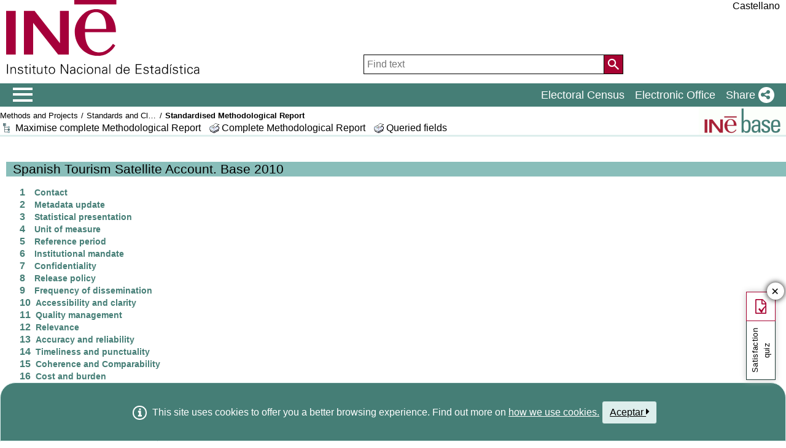

--- FILE ---
content_type: text/html;charset=UTF-8
request_url: https://www.ine.es/dynt3/metadatos/en/RespuestaDatos.html?oe=30027
body_size: 20937
content:
<!DOCTYPE html PUBLIC "-//W3C//DTD HTML 4.01 Transitional//EN" "http://www.w3.org/TR/html4/loose.dtd">
<html lang="en">
<head>
<meta http-equiv="Content-Type" content="text/html; charset=UTF-8">
<title>Standardised Methodological Report</title>
<meta http-equiv="X-UA-Compatible" content="IE=edge">
<meta http-equiv="content-script-type" content="text/javascript" >
<meta http-equiv="content-style-type" content="text/css" >
<meta http-equiv="content-type" content="text/html; charset=ISO-8859-15" >
<link rel="shortcut icon" href="/menus/img/favicon.ico" type="image/x-icon">
<meta name="description" content="INE. Instituto Nacional de Estad&#237;stica. National Statistics Institute. Spanish Statistical Office. El INE elabora y distribuye estadisticas de Espana. Este servidor contiene: Censos de Poblacion y Viviendas 2001, Informacion general, Productos de difusion, Espana en cifras, Datos coyunturales, Datos municipales, etc.. Q2016.es">
<meta name="keywords" content="Censos poblacion viviendas, ine, espa&#241;a, estadistica, statistics, instituto nacional de estad&#237;stica, National Statistics Institute, estad&#237;stica, coyuntura, precios, poblaci&#243;n, spain, consumer prices, statistics in spanish, statistical agency, datos estad&#237;sticos, precios de consumo de Espa&#241;a, Q2016.es">
<meta content="True" name="HandheldFriendly">
<meta name="viewport" content="width=device-width,initial-scale=1.0,user-scalable=yes">
<script type="text/javascript" src="/dynt3/ruxitagentjs_ICA7NVfgqrux_10327251022105625.js" data-dtconfig="app=50b3efb0f7e34fcb|owasp=1|featureHash=ICA7NVfgqrux|srsr=1000|rdnt=1|uxrgce=1|cuc=c132n50s|mel=100000|expw=1|dpvc=1|lastModification=1765160687486|postfix=c132n50s|tp=500,50,0|srbbv=2|agentUri=/dynt3/ruxitagentjs_ICA7NVfgqrux_10327251022105625.js|reportUrl=/dynt3/rb_bf23632fbc|rid=RID_1139960443|rpid=1736208982|domain=ine.es"></script><script type="application/ld+json" id="Organization">
{ 
    "@context": "https://schema.org",
    "@type": "Organization",
    "@id" :"https://www.ine.es/en/#Organization",
    "name": "INE - Spanish Statistical Office",
    "url": " https://www.ine.es/en/",
    "address": {
        "@type": "PostalAddress",
        "addressLocality": "Madrid, España",
        "postalCode": "28050",
        "streetAddress": "Avenida de Manoteras, 50-52"
    },
    "contactPoint":  [
            {
        "@type": "ContactPoint",
        "contactType" : "Write to InfoINE",
        "url": "https://www.ine.es/infoine/?L=1"
    },
    {
        "@type": "ContactPoint",
        "telephone": "(+34) 91-583-91-00",
        "faxNumber": "(+34) 91-583-91-58",
        "contactType" : "Public enquiry and switchboard",
        "hoursAvailable":[
            {
                "@type": "OpeningHoursSpecification",
                "dayOfWeek": [ "Monday", "Tuesday", "Wednesday", "Thursday"],
                "opens": "09:00",
                "closes": "14:00"
            },
            {
                "@type": "OpeningHoursSpecification",
                "dayOfWeek": [ "Monday", "Tuesday", "Wednesday", "Thursday"],
                "opens": "16:00",
                "closes": "18:00"
            },
            {
                "@type": "OpeningHoursSpecification",
                "dayOfWeek": [ "Friday"],
                "opens": "09:00",
                "closes": "14:00"
            }
        ]
    },
    {
        "@type": "ContactPoint",
        "telephone": "(+34) 91-583-94-38",
        "faxNumber": "(+34) 91-583-45-65",
        "contactType" : "Indice Book Shop",
        "email": "indice@ine.es"
    },
    {
        "@type": "ContactPoint",
        "telephone": "(+34) 91-583-94-11",
        "contactType" : "Library",
        "email": "biblioteca@ine.es"
    }
        ],
    "logo": [
        {
            "@type": "ImageObject",
            "@id": "https://www.ine.es/#logo",
            "url": "https://www.ine.es/menus/_b/img/logoINESocial.png",
            "width": 326,
            "height": 125,
            "name": "Logo (Spanish Statistical Office)"
        }
    ],
    "sameAs": [
        "https://twitter.com/es_ine",
        "https://www.youtube.com/@es_ine",
        "https://www.instagram.com/es_ine_/",
        "https://es.linkedin.com/company/ine-es"
    ]
}</script><script type="application/ld+json" id="WebSite">
{
    "@context": "https://schema.org",
    "@type": "WebSite",
    "@id": "https://www.ine.es/#WebSite",            
    "name": "INE - Spanish Statistical Office",
    "inLanguage": "es",
    "headline": "Spanish Statistical Office",
    "description" : "INE. Instituto Nacional de Estadística. National Statistics Institute. Spanish Statistical Office. El INE elabora y distribuye estadisticas de Espana. Este servidor contiene: Censos de Poblacion y Viviendas 2001, Informacion general, Productos de difusion, Espana en cifras, Datos coyunturales, Datos municipales, etc.. Q2016.es",
    "url": " https://www.ine.es/en/",
    "potentialAction": {
        "@type": "SearchAction",
        "target": "https://www.ine.es/buscar/searchResults.do?L=1&searchString={query}",
        "query" : "required",
        "query-input": "required name=query"
    }
}</script> 
<script type="text/javascript" src="/menus/_b/js/general.js?L=1"></script>
<script src="/menus/_b/js/component/ine.js?L=1"></script>
<link rel="preload" as="style" media="screen" href="/menus/lib/jquery-ui/1.12.1/jquery-ui.css" onload="this.rel='stylesheet'; this.removeAttribute('onload'); this.removeAttribute('as')"  ><link rel="preload" as="style" media="screen" href="/menus/_b/css/bootstrapINE.min.css" onload="this.rel='stylesheet'; this.removeAttribute('onload'); this.removeAttribute('as')"><link rel="preload" as="style" href="/menus/_b/fonts/fontAwesome/css/all.min.css" onload="this.rel='stylesheet'; this.removeAttribute('onload'); this.removeAttribute('as')">
<noscript>
	<link rel="stylesheet" media="screen" href="/menus/lib/jquery-ui/1.12.1/jquery-ui.css"><link rel="stylesheet" media="screen" href="/menus/_b/css/bootstrapINE.min.css">	<link rel="stylesheet" href="/menus/_b/fonts/fontAwesome/css/all.min.css">
	</noscript>
	
	<script  type="text/javascript">
		var sepMil=",";var sepDec= ".";
	 var docIsLoaded=false;
		var HM_Menu_Dir="/menus/";
		var HM_Menu_DirVersion="/menus/_b/";
		var HM_imgDir="/menus/img/";
		var HM_DirJs="/menus/js/";
		var HM_idioma="en";
		var HM_idiomaINE="1";
		var othethickbox="";
		var INE_Servidor="";
		var INE_ServidorAbsoluta="https://www.ine.es";
		var HTMLVersion=4;
		var showBtnAddCesta=false;
		var isIE=false;
	</script>
	<script type="text/javascript" src="/menus/lib/jquery.js"></script>
	<script type="text/javascript" async src="/menus/lib/bootstrap/4.4.1/js/bootstrap.min.js"></script>
	<script type="text/javascript" async src="/menus/lib/jquery-ui/1.12.1/jquery-ui.js"></script>
	<link rel="preload" as="style" href="/menus/_b/css/component/components.css?L=1&amp;ilp=1&amp;pnls=1&amp;smap=1&amp;emap=1&amp;sv=1" onload="this.rel='stylesheet'; this.removeAttribute('onload'); this.removeAttribute('as')">
<noscript>
    <link rel="stylesheet" href="/menus/_b/css/component/components.css?L=1&amp;ilp=1&amp;pnls=1&amp;smap=1&amp;emap=1&amp;sv=1">
</noscript>
<script defer src="/menus/_b/js/component/components.js?L=1&amp;ilp=1&amp;pnls=1&amp;smap=1&amp;emap=1&amp;sv=1"></script><link rel="preload" as="style"  onload="this.rel='stylesheet'; this.removeAttribute('onload'); this.removeAttribute('as')" href="/menus/_b/css/base.css?vnew=0">
<link rel="preload" as="style"  onload="this.rel='stylesheet'; this.removeAttribute('onload'); this.removeAttribute('as')" href="/menus/_b/css/cabecera_pie.css">
<link rel="preload" as="style"  onload="this.rel='stylesheet'; this.removeAttribute('onload'); this.removeAttribute('as')" href="/menus/_b/css/cabecera_pie_print.css" media="print">
<link rel="preload" as="style"  onload="this.rel='stylesheet'; this.removeAttribute('onload'); this.removeAttribute('as')" href="/menus/_b/css/nav.css">
<link rel="preload" as="style"  onload="this.rel='stylesheet'; this.removeAttribute('onload'); this.removeAttribute('as')" href="/menus/_b/css/nav_print.css" media="print">
<link rel="preload" as="style"  onload="this.rel='stylesheet'; this.removeAttribute('onload'); this.removeAttribute('as')" href="/menus/_b/css/iconos.css"><noscript>
	<link rel="stylesheet" href="/menus/_b/css/base.css?vnew=0">
	<link rel="stylesheet" href="/menus/_b/css/cabecera_pie.css">
	<link rel="stylesheet" href="/menus/_b/css/cabecera_pie_print.css" media="print">
	<link rel="stylesheet" href="/menus/_b/css/nav.css">
	<link rel="stylesheet" href="/menus/_b/css/nav_print.css" media="print">
	<link rel="stylesheet" href="/menus/_b/css/iconos.css">
</noscript>
	
	
		<script  type="text/javascript" src="/menus/NC/status.js?L=1"></script>
	
	<link rel="stylesheet"  href="/menus/_b/css/cesta.css" >
				<script type="text/javascript" src="/menus/_b/js/consul.js"></script>
		
	
	
	
	
	<script  type="text/javascript" src="/menus/js/cookie.js"></script>
	
	<script  type="text/javascript" src="/menus/plantillas/buscar/js/liveSearch.js" ></script>
	<script  type="text/javascript" src="/menus/_b/js/cabecera.js?v=1&qz=1"></script>	
	<script  type="text/javascript" src="/ua/urlcorta.js"></script>
	<script  type="text/javascript" src="/menus/_b/js/social.js"></script>
	<script  type="text/javascript" src="/menus/js/thickboxINE.js"></script>
	
<link rel="stylesheet" href="/menus/plantillas/metadatos/css/metadatos.css">
<script type="text/javascript" src="/menus/js/ulTree.js"></script>
<script type="text/javascript">
var velocidad="200";
var desplegado=1;

function AlternateTreeMode(){
	if (desplegado==1)
		CollapseTree();
	else
		ExpandTree();
}

function CollapseTree(){
	$('ul.respuestas li').removeClass('dynT3_minusimageapply');
	$('ul.respuestas li').addClass('dynT3_plusimageapply');
	$('ul.respuestas li').children('.subelement').hide();
	$('#btn1').text('Maximise complete Methodological Report');
	desplegado=0;
}

function ExpandTree(){
	$('ul.respuestas li').removeClass('dynT3_plusimageapply');
	$('ul.respuestas li').addClass('dynT3_minusimageapply');
	$('ul.respuestas li').children('.subelement').show();	
	$('#btn1').text('Minimise complete Methodological Report');
	desplegado=1;
}

$(document).ready(function () {
		CollapseTree();
		$('ul.respuestas li').each(
			function(column) {
			$(this).click(function(event){
			if (this == event.target) {
			if($(this).is('.dynT3_plusimageapply')) {
			$(this).children('.subelement').toggle(velocidad);
			$(this).removeClass('dynT3_plusimageapply');
			$(this).addClass('dynT3_minusimageapply');
			}
			else
			{
			$(this).children('.subelement').toggle(velocidad);
			$(this).removeClass('dynT3_minusimageapply');
			$(this).addClass('dynT3_plusimageapply');
			}
			}
			});
			}
			);	
	});

	
	
	
</script>
</head> 
<body> 
<div class="contenedor">
	<div class="overlay"></div>
	<div id="header">
	
		 <div class="flex-block-left-auto">
			<div class="ImagenLogoIne">
				 <a href="https://www.ine.es/en/"><img src="/menus/_b/img/LogoINE.svg" alt="ACRONYMS National Statistics Institute">
							
				</a>
	
			</div>
		
			<div class="MenuDch">
				<div class="Menu_idioma">
					
<div class="Menu_cabeceraIdioma">
	<ul class="barraIdiomas">
	
		<li class="bordeL  idioma">
			<a href="../es/RespuestaDatos.html?oe=30027" title="P&#225;gina en Castellano" lang="es" role="button">Castellano</a>
		</li>
	</ul>
</div>
				</div>
	
					<div  class="capa_Menu_cabeceraBuscador">
					<form name="Menu_cabeceraBuscador" id="Menu_cabeceraBuscador"
						  action="/buscar/searchResults.do" accept-charset="UTF-8"
						  onsubmit="return Buscador_Valida();" method="get" class="">
						<input tabindex="0" placeholder='Find text' aria-label='Find text' class="Menu_searchString" id="searchString" name="searchString" value="" type="search">
						<button name="Menu_botonBuscador" id="Menu_botonBuscador" aria-label='Action of searching the website'></button>
						<input name="searchType" id="searchType" value="DEF_SEARCH" type="hidden">
						<input name="startat" id="startat" value="0" type="hidden">
						<input name="L"  value="1" type="hidden"> </form>
				</div>
				
			</div>
		
		</div>
	</div>
	
	
	<div class="NAVtag navbar navbar-expand-sm bg-dark navbar-dark justify-content-end  main-menu"  >
	<div>
		<div class="toggleBtn">
			<a href="/indiceweb.htm" id="sidebarCollapse" class="btn btn-info no-events" aria-label="Mostrar/ocultar el menú principal de navegación" title="Navigation Menu">
			<i class="ii ii-bars"></i>
		</a>
		<script id="loaderFCPSC">
			document.head.insertAdjacentHTML("beforeend", `<style id="loaderFCPST">
				.loaderFCP { background-size: cover; width: 35px; height: 35px; transform: rotate(0deg); animation: rotationLoader 1s linear infinite; display: block; border: 2px solid white; border-radius: 100px; border-color: white white transparent white; }
				@keyframes rotationLoader { 100% { transform: rotate(360deg); } }
			</style>`);			document.querySelector(".main-menu .toggleBtn a").onclick=function(){
				this.children[0].setAttribute("class", "loaderFCP")
				return false;
			}
		</script>
		
		<img src="/menus/_b/img/LogoINESiglasMini.svg" class="nav-logo" alt="Instituto Nacional de Estadí­stica">
		</div>		<div id="sidebarLayer" class="intellimenu-layer" style="display: none;">
		</div>
		<ul class="secondList">
			<li>
				<a class="tit" href="/dyngs/CEL/en/index.htm?cid=41" role="button" aria-haspopup="true" aria-expanded="false" aria-label="Electoral Census" target="_blank">Electoral Census</a></li>
			<li>
				<a class="tit" href="https://sede.ine.gob.es/en/" role="button" aria-haspopup="true" aria-expanded="false"  aria-label="Electronic Office" target="_blank" rel="noopener">Electronic Office</a>
			</li>			
			<li class="dropdown">
				<a id="shareBtn" data-toggle="drop-down" onclick="this.classList.toggle('active')" href="javascript:void(0)" role="button" aria-haspopup="true" aria-expanded="false"  aria-label="Share"> 
					<span class="tit">Share</span>
					<i class="ii ii-share"></i>
				</a>
				<ul class="dropdown-menu" title="List of social networks to share page">
					<li>
						<a id="shareTwitter" data-social-text="Spanish Statistical Office" data-social-via="es_ine" class="" href="#shareTwitter" target="SocialShared" title="Open new window X">
							<span class="tit">X</span>
							<i class="ii ii-twitter-x"></i>
						</a>
					</li>
					<li>
						<a id="shareFacebook" data-social-text="Spanish Statistical Office" href="#shareFacebook" target="SocialShared" title="Open new window Facebook">
							<span class="tit">Facebook</span>
							<i class="ii ii-facebook"></i>
						</a>
					</li>
					<li>
						<a id="shareLinkedin" data-social-text="Spanish Statistical Office" href="#shareLinkedin" target="SocialShared" title="Open new window Linkedin">
							<span class="tit">Linkedin</span>
							<i class="ii ii-linkedin"></i>
						</a>
					</li>
					<li>
						<a id="shareWhatsapp" data-social-text="Spanish Statistical Office" href="#shareWhatsapp" target="SocialShared" title="Open new window WhatsApp">
							<span class="tit">WhatsApp</span>
							<i class="ii ii-whatsapp"></i>
						</a>
					</li>
					<li>
						<a id="shareMail" data-social-text="Spanish Statistical Office" href="#shareMail" target="_self" title="Open new window">
							<span class="tit">E-Mail</span>
							<i class="ii ii-mail"></i>
						</a>
					</li>
					<li>
						<a id="shareClipboard" data-social-text="Spanish Statistical Office" href="#shareClipboard" target="_self" title="Open new window">
							<span class="tit">Copy to clipboard</span>
							<i class="ii ii-copy"></i>
						</a>
					</li>
				</ul>
			</li>
			
		</ul>
	</div>
</div>
	<div id="main">
	
	
	
<!-- *********************** CABECERA SECCIÓN *********************** -->


<div class="AppToolBarFondo AppToolBarImg3">
   <div class="AppToolBarContent">
      <div class="Sup">
    	 <ul class="miga">
	     	<li><a href="/dyngs/MYP/en/index.htm?cid=1" title="Methods and Projects">Methods and Projects</a></li> 
	    	<li class="medio"><a href="/dyngs/MYP/en/index.htm?cid=1" title="Standards and Classifications">Standards and Classifications</a></li>
	    	<li class="medio title"><h1>Standardised Methodological Report</h1></li>
	    </ul>
    	</div>
      <div class="Inf">
      	<a id="btn1" class="btntree" href="#"  title="Minimise complete Methodological Report"
      		onclick="AlternateTreeMode();return false;"
			>Minimise complete Methodological Report</a>
		<a class="imprimir"  href="../en/RespuestaPrint.html?oper=248"
			title="Print complete methodological report"
			>Complete Methodological Report </a>
		  <a class="imprimir"  href="https://www.ine.es/menus/jsalert_es.shtml"
			 title="Print queried fields"
			 onkeypress="if(event.keyCode== 13){window.print();return false;}" 
			 onclick="window.print();this.blur();return false;"
			>Queried fields</a>
      </div>
    </div>
   <a class="AppToolBarLogo" href="/en/inebmenu/indice_en.htm" title="Inebase home"><img src="https://www.ine.es/menus/img/logoinebase.gif" class="sinborde" alt="Inebase home"></a>
</div>

<br class="limpia">
<!-- *********************** FIN CABECERA SECCIÓN *********************** -->
<h1 class="titulo">Spanish Tourism Satellite Account. Base 2010</h1>

<ul class="respuestas">


	
		
	
	
	
	
	
	
	
	
	

	
		
		
		
		
		
		
		
		
			
			
				
			
		
		
		<li class="Epigrafe" >
		
 			
			
				<span class="indice">1</span>Contact
			
		
		
		<ul class="subelement">	
			
	
		
 		<li class="SubEpigrafe">
		
		
		
		
		
		
			
			
				
			
		
		
		
 			
			
				<span class="indice">1.1</span>Contact organisation
				<div class="subelement">
					
					
					National Statistics Institute of Spain<br>	 										
						
				</div>
			
		
		
		</li>
		
		

	
		
	
	
	
	
	
	
	
	
	

	
		
 		<li class="SubEpigrafe">
		
		
		
		
		
		
			
			
				
			
		
		
		
 			
			
				<span class="indice">1.5</span>Contact mail address
				<div class="subelement">
					
					
					<p>
	Avenida de Manoteras 50-52 - 28050 Madrid</p>
<br>	 										
						
				</div>
			
		
		
		</li>
		
		

	
		
	
	
	
	
	
	
	
	
	

	
		
			</ul></li>
		
		
		
		
		
		
		
		
			
			
				
			
		
		
		<li class="Epigrafe" >
		
 			
			
				<span class="indice">2</span>Metadata update
			
		
		
		<ul class="subelement">	
			
	
		
 		<li class="SubEpigrafe">
		
		
		
		
		
		
			
			
				
			
		
		
		
 			
			
				<span class="indice">2.1</span>Metadata last certified
				<div class="subelement">
					
					
					05/12/2025	 										
						
				</div>
			
		
		
		</li>
		
		

	
		
	
	
	
	
	
	
	
	
	

	
		
 		<li class="SubEpigrafe">
		
		
		
		
		
		
			
			
				
			
		
		
		
 			
			
				<span class="indice">2.2</span>Metadata last posted
				<div class="subelement">
					
					
					26/12/2024	 										
						
				</div>
			
		
		
		</li>
		
		

	
		
	
	
	
	
	
	
	
	
	

	
		
 		<li class="SubEpigrafe">
		
		
		
		
		
		
			
			
				
			
		
		
		
 			
			
				<span class="indice">2.3</span>Metadata last update
				<div class="subelement">
					
					
					05/12/2025	 										
						
				</div>
			
		
		
		</li>
		
		

	
		
	
	
	
	
	
	
	
	
	

	
		
			</ul></li>
		
		
		
		
		
		
		
		
			
			
				
			
		
		
		<li class="Epigrafe" >
		
 			
			
				<span class="indice">3</span>Statistical presentation
			
		
		
		<ul class="subelement">	
			
	
		
 		<li class="SubEpigrafe">
		
		
		
		
		
		
			
			
				
			
		
		
		
 			
			
				<span class="indice">3.1</span>Data description
				<div class="subelement">
					
					
					<p>The Tourism Satellite Account of Spain Base 2010 (TSAS) is a synthesis statistical operation that presents the different economic parameters of tourism in Spain for a given reference date. It includes three types of elements:</p>

<p>- Supply accounts and tables, in which the production structure and costs of tourism companies are characterised.</p>

<p>- Demand tables in which the different types of tourists (domestic vs foreign tourism) and the types of goods and services required, among other things, are characterised from an economic perspective.</p>

<p>- Tables that interrelate supply and demand, which facilitate obtaining integrated measurements of the contribution of tourism to the economy, via macro variables such as GDP, production or employment</p>

<p>.To obtain a systematic, comparable and complete representation of the tourist activity, which is adjusted as far as possible to the concepts, definitions and classifications that appear in the TSA handbook compiled by the World Tourism Organization.</p>

<p>It studies all the variables related to the generation and distribution of tourism added value, employment, gross formation of fixed capital and tourism expenditure. It does so by using the different classification variables included in the TSA handbook plus those whose presentation is considered necessary for the description of tourism in Spain.</p>	 										
						
				</div>
			
		
		
		</li>
		
		

	
		
	
	
	
	
	
	
	
	
	

	
		
 		<li class="SubEpigrafe">
		
		
		
		
		
		
			
			
				
			
		
		
		
 			
			
				<span class="indice">3.2</span>Classification system
				<div class="subelement">
					
					
<ul class="subelement">
	
		<li class="SubEpigrafe">Clasificaciones utilizadas
		
		
		<div class="subelement"><p>National Activities Classification of Economic NACE 2009</p><br/><br/><p>Classification of Products by Activity (CPA 2008)</p><br/><br/><p>Classification of assets according to the European System of Accounts:</p><br/><br/><p><a href="http://eur-lex.europa.eu/LexUriServ/LexUriServ.do?uri=CONSLEG:1996R2223:20071230:EN:PDF">http://eur-lex.europa.eu/LexUriServ/LexUriServ.do?uri=CONSLEG:1996R2223:20071230:EN:PDF</a></p><br/><br/><p>Classification of the categories of tourism expenditure according to International Recommendations for Tourism Statistics 2008:</p><br/><br/><p><a href="http://unstats.un.org/unsd/publication/Seriesf/SeriesF_80rev1s.pdf">http://unstats.un.org/unsd/publication/Seriesf/SeriesF_80rev1s.pdf</a></p><br/><br/><p>&nbsp;</p></div></li>
</ul>
					
					
				</div>
			
		
		
		</li>
		
		

	
		
	
	
	
	
	
	
	
	
	

	
		
 		<li class="SubEpigrafe">
		
		
		
		
		
		
			
			
				
			
		
		
		
 			
			
				<span class="indice">3.3</span>Sector coverage
				<div class="subelement">
					
					
					<p>The expenditure considered is the one incurred by resident tourists within and outside of Spain, as well as non-resident tourists in Spain.</p>

<p>From the business perspective, the industries related to tourism are considered.</p>

<p>&nbsp;</p>	 										
						
				</div>
			
		
		
		</li>
		
		

	
		
	
	
	
	
	
	
	
	
	

	
		
 		<li class="SubEpigrafe">
		
		
		
		
		
		
			
			
				
			
		
		
		
 			
			
				<span class="indice">3.4</span>Statistical concepts and definitions
				<div class="subelement">
					
<ul class="subelement">
	
	
		<li class="SubEpigrafe">Company
		
		
		<div class="subelement">The company is the smallest combination of legal units that is an organizational unit producing goods or<br/>services, which benefits from a certain degree of autonomy in decision-making, especially for the<br/>allocation of its current resources. A company carries out one or more activities at one or more<br/>locations. A company may be a sole legal unit.</div></li>
		

	
	
		<li class="SubEpigrafe">Usual residence
		
		
		<div class="subelement">Place where a person normally spends rest periods, not taking into account temporary absences due to leisure trips, holidays, visits to family and friends, business, visiting friends or relatives or religious pilgrimages. Nevertheless, it is important to highlight that only usual residents in a region will be considered:<br/><br/>- Those who, according to the previous definition, would usually have lived therein for a continuous period of at least 12 months.<br/><br/>- Those who, according to the previous definition, would have established their usual residence therein less than 12 months ago, but with the intention of remaining therein for at least one year.<br/><br/>Where the above circumstances cannot be established, "usual residence" shall mean the place of registered residence.</div></li>
		

	
	
		<li class="SubEpigrafe">Turista
		
		
		<div class="subelement">Persona que realiza un viaje turístico con al menos una pernoctación.</div></li>
		

	
	
		<li class="SubEpigrafe">Viaje
		
		
		<div class="subelement">Desplazamiento fuera del municipio de residencia, por cualquier motivo, en el que se pernocta al menos una noche y que finaliza en el periodo de referencia</div></li>
		

	
	
		<li class="SubEpigrafe">Visitante
		
		
		<div class="subelement">Persona que viaja a un destino principal distinto al de su entorno habitual, por una duración inferior a un año, con cualquier finalidad principal (ocio, negocios u otro motivo personal) que no sea ser empleado por una entidad residente en el país o lugar visitado. Estos viajes realizados por los visitantes se consideran viajes turísticos.</div></li>
		

	
	
		<li class="SubEpigrafe">Visitante no residente
		
		
		<div class="subelement">Es aquel visitante que en la fecha de referencia tiene establecida su residencia habitual fuera de un determinado ámbito geográfico (país).</div></li>
		

	
	
		<li class="SubEpigrafe">Visitante residente
		
		
		<div class="subelement">Es aquel visitante que en la fecha de referencia tiene establecida su residencia habitual en un determinado ámbito geográfico (país)</div></li>
		
</ul>
					
					
					
				</div>
			
		
		
		</li>
		
		

	
		
	
	
	
	
	
	
	
	
	

	
		
 		<li class="SubEpigrafe">
		
		
		
		
		
		
			
			
				
			
		
		
		
 			
			
				<span class="indice">3.5</span>Statistical unit
				<div class="subelement">
					
					
					<p>Two basic statistical units are considered:</p>

<p>- the resident and non-resident tourist who travels to the national territory.</p>

<p>- the company whose main activity is delimited within tourism industries( restarurants, accommodation, passenger transport, cultural and recreational activities....).</p>	 										
						
				</div>
			
		
		
		</li>
		
		

	
		
	
	
	
	
	
	
	
	
	

	
		
 		<li class="SubEpigrafe">
		
		
		
		
		
		
			
			
				
			
		
		
		
 			
			
				<span class="indice">3.6</span>Statistical population
				<div class="subelement">
					
					
					<p>The Tourism Satellite Account combines data taken from several different statistical sources. The concept of statistical population cannot be strictly applied to the context of this account.</p>	 										
						
				</div>
			
		
		
		</li>
		
		

	
		
	
	
	
	
	
	
	
	
	

	
		
 		<li class="SubEpigrafe">
		
		
		
		
		
		
			
			
				
			
		
		
		
 			
			
				<span class="indice">3.7</span>Reference area
				<div class="subelement">
					
					
					<p>The geographical scope is the entire national territory.</p>	 										
						
				</div>
			
		
		
		</li>
		
		

	
		
	
	
	
	
	
	
	
	
	

	
		
 		<li class="SubEpigrafe">
		
		
		
		
		
		
			
			
				
			
		
		
		
 			
			
				<span class="indice">3.8</span>Time coverage
				<div class="subelement">
					
					
					<p>Time coverage is the natural year</p>	 										
						
				</div>
			
		
		
		</li>
		
		

	
		
	
	
	
	
	
	
	
	
	

	
		
 		<li class="SubEpigrafe">
		
		
		
		
		
		
			
			
				
			
		
		
		
 			
			
				<span class="indice">3.9</span>Base period
				<div class="subelement">
					
					
					<p>Year 2010</p>	 										
						
				</div>
			
		
		
		</li>
		
		

	
		
	
	
	
	
	
	
	
	
	

	
		
			</ul></li>
		
		
		
		
		
		
		
		
			
			
				
			
		
		
		<li class="Epigrafe" >
		
 			
			
				<span class="indice">4</span>Unit of measure
			
		
		
		<ul class="subelement">	
			
	
		
 		<li class="SubEpigrafe">
		
		
		
		
		
		
			
			
				
			
		
		
		
 			
			
				<span class="indice">4.1</span>Unit of measure
				<div class="subelement">
					
					
					<p>The main economic variables are presented in millions of euros. As regards employment data are provided in thousands of jobs.</p>	 										
						
				</div>
			
		
		
		</li>
		
		

	
		
	
	
	
	
	
	
	
	
	

	
		
			</ul></li>
		
		
		
		
		
		
		
		
			
			
				
			
		
		
		<li class="Epigrafe" >
		
 			
			
				<span class="indice">5</span>Reference period
			
		
		
		<ul class="subelement">	
			
	
		
 		<li class="SubEpigrafe">
		
		
		
		
		
		
			
			
				
			
		
		
		
 			
			
				<span class="indice">5.1</span>Reference period
				<div class="subelement">
					
					
					<p>Annual series 2021-2024</p>

<p>Data referred to the period: Anual A: 2024</p>	 										
						
				</div>
			
		
		
		</li>
		
		

	
		
	
	
	
	
	
	
	
	
	

	
		
			</ul></li>
		
		
		
		
		
		
		
		
			
			
				
			
		
		
		<li class="Epigrafe" >
		
 			
			
				<span class="indice">6</span>Institutional mandate
			
		
		
		<ul class="subelement">	
			
	
		
 		<li class="SubEpigrafe">
		
		
		
		
		
		
			
			
				
			
		
		
		
 			
			
				<span class="indice">6.1</span>Legal acts and other agreements
				<div class="subelement">
					
					
					<p>The compilation and dissemination of the data are governed by the Statistical Law No. 12/1989 &quot;Public Statistical Function&quot; of May 9, 1989, and Law No. 4/1990 of June 29 on &ldquo;National Budget of State for the year 1990&quot; amended by Law No. 13/1996 &quot;Fiscal, administrative and social measures&quot; of December 30, 1996, makes compulsory all statistics included in the National Statistics Plan. The National Statistical Plan 2009-2012 was approved by the Royal Decree 1663/2008. It contains the statistics that must be developed in the four year period by the State General Administration&#39;s services or any other entity dependent on it. All statistics included in the National Statistics Plan are statistics for state purposes and are obligatory. The National Statistics Plan 2025-2028, approved by Royal Decree 1225/2024, of&nbsp; 3 December, is the Plan currently implemented. This statistical operation has governmental purposes, and it is included in the National Statistics Plan 2025-2028. <a href="https://www.ine.es/dyngs/INE/en/index.htm?cid=613" target="_blank"> (Statistics of the State Administration).</a></p><br><p>&nbsp;</p>

<p>&nbsp;</p>	 										
						
				</div>
			
		
		
		</li>
		
		

	
		
	
	
	
	
	
	
	
	
	

	
		
 		<li class="SubEpigrafe">
		
		
		
		
		
		
			
			
				
			
		
		
		
 			
			
				<span class="indice">6.2</span>Data sharing
				<div class="subelement">
					
					
					The exchanges of information needed to elaborate statistics between the INE and the rest of the State statistical offices (Ministerial Departments, independent bodies and administrative bodies depending on the State General Administration), or between these offices and the Autonomic statistical offices, are regulated in the LFEP (Law of the Public Statistic Function). This law also regulates the mechanisms of statistical coordination,   and  concludes cooperation agreements between the different offices when necessary.<br><p>Data is not distributed to other institutions.</p>	 										
						
				</div>
			
		
		
		</li>
		
		

	
		
	
	
	
	
	
	
	
	
	

	
		
			</ul></li>
		
		
		
		
		
		
		
		
			
			
				
			
		
		
		<li class="Epigrafe" >
		
 			
			
				<span class="indice">7</span>Confidentiality
			
		
		
		<ul class="subelement">	
			
	
		
 		<li class="SubEpigrafe">
		
		
		
		
		
		
			
			
				
			
		
		
		
 			
			
				<span class="indice">7.1</span>Confidentiality - policy
				<div class="subelement">
					
					
					<p>
	The Statistical Law No. 12/1989 specifies that the INE cannot publish, or make otherwise available, individual data or statistics that would enable the identification of data for any individual person or entity. Regulation (EC) No 223/2009 on European statistics stipulates the need to establish common principles and guidelines ensuring the confidentiality of data used for the production of European statistics and the access to those confidential data with due account for technical developments and the requirements of users in a democratic society</p>
<br>	 										
						
				</div>
			
		
		
		</li>
		
		

	
		
	
	
	
	
	
	
	
	
	

	
		
 		<li class="SubEpigrafe">
		
		
		
		
		
		
			
			
				
			
		
		
		
 			
			
				<span class="indice">7.2</span>Confidentiality - data treatment
				<div class="subelement">
					
					
					INE provides information on the protection of confidentiality at all stages of the statistical process: INE questionnaires for the operations in the national statistical plan include a legal clause protecting data under statistical confidentiality. Notices prior to data collection announcing a statistical operation notify respondents that data are subject to statistical confidentiality at all stages. For data processing, INE employees have available the INE data protection handbook, which specifies the steps that should be taken at each stage of processing to ensure reporting units' individual data are protected. The microdata files provided to users are anonymised.<br><p>The Tourism Satellite Account is a statistical operation included in the National Statistical Plan. It is therefore subject to the Law on the Public Statistical Function, of 9 May 1989, and its data is protected by Statistical Secrecy in all the stages of its compilation.</p>	 										
						
				</div>
			
		
		
		</li>
		
		

	
		
	
	
	
	
	
	
	
	
	

	
		
			</ul></li>
		
		
		
		
		
		
		
		
			
			
				
			
		
		
		<li class="Epigrafe" >
		
 			
			
				<span class="indice">8</span>Release policy
			
		
		
		<ul class="subelement">	
			
	
		
 		<li class="SubEpigrafe">
		
		
		
		
		
		
			
			
				
			
		
		
		
 			
			
				<span class="indice">8.1</span>Release calendar
				<div class="subelement">
					
					
					<p>
	The advance release calendar that shows the precise release dates for the coming year is disseminated in the last quarter of each year.</p>
<br>	 										
						
				</div>
			
		
		
		</li>
		
		

	
		
	
	
	
	
	
	
	
	
	

	
		
 		<li class="SubEpigrafe">
		
		
		
		
		
		
			
			
				
			
		
		
		
 			
			
				<span class="indice">8.2</span>Release calendar access
				<div class="subelement">
					
					
					<p>
	The calendar is disseminated on the INEs Internet website <a href="https://www.ine.es/en/daco/daco41/calen_en.htm" target="_blank">(Publications Calendar)</a></p>
<br>	 										
						
				</div>
			
		
		
		</li>
		
		

	
		
	
	
	
	
	
	
	
	
	

	
		
 		<li class="SubEpigrafe">
		
		
		
		
		
		
			
			
				
			
		
		
		
 			
			
				<span class="indice">8.3</span>User access
				<div class="subelement">
					
					
					<p>
	The data are released simultaneously according to the advance release calendar to all interested parties by issuing the press release. At the same time, the data are posted on the INE&#39;s Internet website <a href="https://www.ine.es/en" target="_blank">(www.ine.es/en)</a> almost immediately after the press release is issued. Also some predefined tailor-made requests are sent to registered users. Some users could receive partial information under embargo as it is publicly described in the <a href="https://www.ine.es/en/ine/codigobp/codigobupr_en.pdf" target="_blank">European Statistics Code of Practice</a></p>
<br>	 										
						
				</div>
			
		
		
		</li>
		
		

	
		
	
	
	
	
	
	
	
	
	

	
		
			</ul></li>
		
		
		
		
		
		
		
		
			
			
				
			
		
		
		<li class="Epigrafe" >
		
 			
			
				<span class="indice">9</span>Frequency of dissemination
			
		
		
		<ul class="subelement">	
			
	
		
 		<li class="SubEpigrafe">
		
		
		
		
		
		
			
			
				
			
		
		
		
 			
			
				<span class="indice">9.1</span>Frequency of dissemination
				<div class="subelement">
					
					
					<p>Data is disseminated annually.</p>	 										
						
				</div>
			
		
		
		</li>
		
		

	
		
	
	
	
	
	
	
	
	
	

	
		
			</ul></li>
		
		
		
		
		
		
		
		
			
			
				
			
		
		
		<li class="Epigrafe" >
		
 			
			
				<span class="indice">10</span>Accessibility and clarity
			
		
		
		<ul class="subelement">	
			
	
		
 		<li class="SubEpigrafe">
		
		
		
		
		
		
			
			
				
			
		
		
		
 			
			
				<span class="indice">10.1</span>News release
				<div class="subelement">
					
					
					<p>
	The results of the statistical operations are normally disseminated by using press releases that can be accessed via both the corresponding menu and <a href="https://www.ine.es/en/prensa/prensa_en.htm" target="_blank">the Press Releases Section</a> in the web</p>
<br>	 										
						
				</div>
			
		
		
		</li>
		
		

	
		
	
	
	
	
	
	
	
	
	

	
		
 		<li class="SubEpigrafe">
		
		
		
		
		
		
			
			
				
			
		
		
		
 			
			
				<span class="indice">10.2</span>Publications
				<div class="subelement">
					
					
					<p>Users of the Tourism Satellite Account may access the data of base 2010 via the INE website. Specifically, the following links appear:</p>

<p>&middot; Press release: it includes a summary of the different economic parameters of tourism in Spain.</p>

<p>&middot; General tables : they include the contribution of tourism to the GDP of the Spanish economy and the balances of tourism flows corresponding to the accounting series.</p>

<p>&middot; Detailed Results : they include the tables that present tourism demand, tourism supply and the contrast between supply and demand, as well as the information about the main indicators of companies related to the tourism industry.</p>

<p>The INE website, also offers information regarding other TSAS bases (base 2008, 2000 and 1995).</p>

<p>&nbsp;</p>	 										
						
				</div>
			
		
		
		</li>
		
		

	
		
	
	
	
	
	
	
	
	
	

	
		
 		<li class="SubEpigrafe">
		
		
		
		
		
		
			
			
				
			
		
		
		
 			
			
				<span class="indice">10.3</span>On-line database
				<div class="subelement">
					
					
					<p>
	INEbase is the system the INE uses to store statistical information on the Internet. It contains all the information the INE produces in electronic formats. The primary organisation of the information follows the theme-based classification of the <a href="https://www.ine.es/dyngs/IOE/en/index.htm" target="_blank"> Inventory of Statistical Operations of the State General Administration </a>. The basic unit of INEbase is the statistical operation, defined as the set of activities that lead to obtaining statistical results on a determined sector or subject based on the individually collected data. Also included in the scope of this definition are synthesis preparation.</p>
<br><p>Information regarding the TSAS base 2010 may be obtained in the following link:</p>

<p>&nbsp;</p>

<p><a href="https://www.ine.es/dyngs/INEbase/en/operacion.htm?c=Estadistica_C&amp;cid=1254736169169&amp;menu=ultiDatos&amp;idp=1254735576863"><strong>https://www.ine.es/dyngs/INEbase/en/operacion.htm?c=Estadistica_C&amp;cid=1254736169169&amp;menu=ultiDatos&amp;idp=1254735576863</strong></a></p>

<p>AC1=194,756 (til 31-10-2025)</p>

<p>AC2= 1,428 (year 2024)</p>

<p>&nbsp;</p>	 										
						
				</div>
			
		
		
		</li>
		
		

	
		
	
	
	
	
	
	
	
	
	

	
		
 		<li class="SubEpigrafe">
		
		
		
		
		
		
			
			
				
			
		
		
		
 			
			
				<span class="indice">10.4</span>Micro-data access
				<div class="subelement">
					
					
					A lot of statistical operations disseminate public domain anonymized files, available free of charge for downloading in the INE website <a href="https://www.ine.es/en/prodyser/microdatos_en.htm" target="_blank"> Microdata Section</a><br><p>Given its characteristics, the TSAS does not provide a microdata file.</p>	 										
						
				</div>
			
		
		
		</li>
		
		

	
		
	
	
	
	
	
	
	
	
	

	
		
 		<li class="SubEpigrafe">
		
		
		
		
		
		
			
			
				
			
		
		
		
 			
			
				<span class="indice">10.5</span>Other
				<div class="subelement">
					
					
					<p>Every certain time, Eurostat publishes a collection of European Country TSAs.</p>

<p>The last one was published in 2023 with the name &quot;Tourism Satellite Accounts in Europe, 2023&nbsp;edition&quot;, available in:</p>

<p><a href="https://ec.europa.eu/eurostat/web/experimental-statistics/tourism-satellite-accounts-europe">Tourism satellite accounts on Europe - Experimental statistics - Eurostat</a></p>	 										
						
				</div>
			
		
		
		</li>
		
		

	
		
	
	
	
	
	
	
	
	
	

	
		
 		<li class="SubEpigrafe">
		
		
		
		
		
		
			
			
				
			
		
		
		
 			
			
				<span class="indice">10.6</span>Documentation on methodology
				<div class="subelement">
					
					
					<p>For the compilation of the TSAS, the following methodological document is available:</p>

<p>Tourism Satellite Account: Recommendations on the conceptual framework, 2008</p>

<p>Compiled by United Nations, WTO, OECD and Eurostat. Available in the following link:</p>

<p><a href="http://unstats.un.org/unsd/publication/Seriesf/SeriesF_80rev1e.pdf">http://unstats.un.org/unsd/publication/Seriesf/SeriesF_80rev1e.pdf</a></p>

<p>AC3=100%</p>

<p>&nbsp;</p>	 										
						
				</div>
			
		
		
		</li>
		
		

	
		
	
	
	
	
	
	
	
	
	

	
		
 		<li class="SubEpigrafe">
		
		
		
		
		
		
			
				
			
			
		
		
		
 			
				<!--<span class="indice" style="color: red;">10.6A NO SUBEPIGRAFE</span>-->
			
			
		
		
		</li>
		
		

	
		
	
	
	
	
	
	
	
	
	

	
		
 		<li class="SubEpigrafe">
		
		
		
		
		
		
			
			
				
			
		
		
		
 			
			
				<span class="indice">10.7</span>Quality documentation
				<div class="subelement">
					
					
					<p>Fields 10.6 to 17 of this text make up the user-friendly quality report for this operation.</p>	 										
						
				</div>
			
		
		
		</li>
		
		

	
		
	
	
	
	
	
	
	
	
	

	
		
			</ul></li>
		
		
		
		
		
		
		
		
			
			
				
			
		
		
		<li class="Epigrafe" >
		
 			
			
				<span class="indice">11</span>Quality management
			
		
		
		<ul class="subelement">	
			
	
		
 		<li class="SubEpigrafe">
		
		
		
		
		
		
			
			
				
			
		
		
		
 			
			
				<span class="indice">11.1</span>Quality assurance
				<div class="subelement">
					
					
					<p>
	Quality assurance framework for the INE statistics is based on the ESSCoP, the <a href="https://www.ine.es/en/ine/codigobp/codigobupr_en.pdf" target="_blank">European Statistics Code of Practice</a> made by EUROSTAT. The ESSCoP is made up of 16 principles, gathered in three areas: Institutional Environment, Processes and Products. Each principle is associated with some indicators which make possible to measure it. In order to evaluate quality, EUROSTAT provides different tools: the indicators mentioned above, Self-assessment based on the DESAP model, peer review, user satisfaction surveys and other proceedings for evaluation.</p>
<br><p>To ensure&nbsp;quality information on the CSTE standards and internationally accepted recommendations are followed, the results are compared and contrasted with other existing information in the INE itself and other agencies (Turespa&ntilde;a, Bank of Spain mainly) and ensures consistency with the Input-Output framework of the National Accounts.</p>	 										
						
				</div>
			
		
		
		</li>
		
		

	
		
	
	
	
	
	
	
	
	
	

	
		
 		<li class="SubEpigrafe">
		
		
		
		
		
		
			
			
				
			
		
		
		
 			
			
				<span class="indice">11.2</span>Quality assessment
				<div class="subelement">
					
					
					<p>The overall quality of the CSTE is guaranteed consistency with the Input-Output framework of the National Accounts of Spain. The great diversity of sources of information on basic tourism statistics greatly guarantees the timely, accurate estimates.</p>

<p>However exiten aspects as collective consumption or gross fixed capital formation requiring latest information sources.</p>	 										
						
				</div>
			
		
		
		</li>
		
		

	
		
	
	
	
	
	
	
	
	
	

	
		
			</ul></li>
		
		
		
		
		
		
		
		
			
			
				
			
		
		
		<li class="Epigrafe" >
		
 			
			
				<span class="indice">12</span>Relevance
			
		
		
		<ul class="subelement">	
			
	
		
 		<li class="SubEpigrafe">
		
		
		
		
		
		
			
			
				
			
		
		
		
 			
			
				<span class="indice">12.1</span>User needs
				<div class="subelement">
					
					
					<p>The main users are:</p>

<ul>
	<li>Ministries and other public institutions.</li>
	<li>Turespa&ntilde;a</li>
	<li>Companies and institutions.</li>
	<li>Researchers and universities.</li>
	<li>Individuals.</li>
</ul>	 										
						
				</div>
			
		
		
		</li>
		
		

	
		
	
	
	
	
	
	
	
	
	

	
		
 		<li class="SubEpigrafe">
		
		
		
		
		
		
			
			
				
			
		
		
		
 			
			
				<span class="indice">12.2</span>User satisfaction
				<div class="subelement">
					
					
					<p>
	The INE has carried out general user satisfaction surveys in 2007, 2010, 2013,&nbsp; 2016 and 2019 and it plans to continue doing so every three years. The purpose of these surveys is to find out what users think about the quality of the information of the INE statistics and the extent to which their needs of information are covered. In addition, additional surveys are carried out in order to acknowledge better other fields such as dissemination of the information, quality of some publications...</p>
<p>
	On the INE website, in its section Methods and Projects / Quality and Code of Practice / INE quality management / User surveys are available surveys conducted to date.(Click&nbsp; <a href="https://www.ine.es/ss/Satellite?c=Page&amp;pagename=MetodologiaYEstandares%2FINELayout&amp;cid=1259944133654&amp;L=1">next link</a>)</p>
<p>
	&nbsp;</p>
<br><p>&quot;On the INE website, in the category of Quality -&gt; Quality Management -&gt; Evaluation systems and quality monitoring -&gt; User surveys, are available surveys conducted to date&quot;</p>

<p><a href="https://ine.es/ss/Satellite?c=Page&amp;pagename=MetodologiaYEstandares%2FINELayout&amp;cid=1259944133654&amp;L=1">INE - MetodologiaYEstandares - User surveys</a></p>	 										
						
				</div>
			
		
		
		</li>
		
		

	
		
	
	
	
	
	
	
	
	
	

	
		
 		<li class="SubEpigrafe">
		
		
		
		
		
		
			
			
				
			
		
		
		
 			
			
				<span class="indice">12.3</span>Completeness
				<div class="subelement">
					
					
					<p>The TSAS meets the information requirements of the National Statistics Plan and provides 100% of the requested results.</p>

<p>R1= 100%</p>	 										
						
				</div>
			
		
		
		</li>
		
		

	
		
	
	
	
	
	
	
	
	
	

	
		
			</ul></li>
		
		
		
		
		
		
		
		
			
			
				
			
		
		
		<li class="Epigrafe" >
		
 			
			
				<span class="indice">13</span>Accuracy and reliability
			
		
		
		<ul class="subelement">	
			
	
		
 		<li class="SubEpigrafe">
		
		
		
		
		
		
			
			
				
			
		
		
		
 			
			
				<span class="indice">13.1</span>Overall accuracy
				<div class="subelement">
					
					
					<div class="result-shield-container tlid-copy-target">Being a synthesis operation the sampling errors that affect it come from the sources from which the information is collected, which are analyzed to see if they are kept within reasonable limits. Non-sampling errors may come from both the sources and the treatment of the information in this operation (lack of coverage, measurement errors). In summary, the direct measure of acuracity in this case is not considered possible. The main instrument to analyze the acidity is the analysis of the reviews (see 17.2)<br />
The reviews show the degree of proximity between successive estimators of the same value, and it is reasonable to assume that the estimators converge to the true value when they are based on better and more reliable data.</div>	 										
						
				</div>
			
		
		
		</li>
		
		

	
		
	
	
	
	
	
	
	
	
	

	
		
 		<li class="SubEpigrafe">
		
		
		
		
		
		
			
			
				
			
		
		
		
 			
			
				<span class="indice">13.2</span>Sampling error
				<div class="subelement">
					
					
					<p>This is a synthesis statistical operation and not a survey, therefore the sampling error concept is not applicable.</p>

<p>However, it is affected indirectly by these errors since among its sources of information there are surveys. Nevertheless, the producers of these sources have worked to reduce these errors as much as possible.</p>	 										
						
				</div>
			
		
		
		</li>
		
		

	
		
	
	
	
	
	
	
	
	
	

	
		
 		<li class="SubEpigrafe">
		
		
		
		
		
		
			
			
				
			
		
		
		
 			
			
				<span class="indice">13.3</span>Non-sampling error
				<div class="subelement">
					
					
					<p>Non-sampling errors of the TSAS come from its nature of being a synthesis statistical operation. Coherence with the Input-Output framework and balance between supply and demand limit this type of errors.</p>

<p>The main tool to analyse accuracy is the analysis of the revision. Revisions show the degree of proximity between subsequent estimators of the same value, and it is reasonable to suppose that the estimators converge to the true value when they are based on better and more reliable data.</p>	 										
						
				</div>
			
		
		
		</li>
		
		

	
		
	
	
	
	
	
	
	
	
	

	
		
			</ul></li>
		
		
		
		
		
		
		
		
			
			
				
			
		
		
		<li class="Epigrafe" >
		
 			
			
				<span class="indice">14</span>Timeliness and punctuality
			
		
		
		<ul class="subelement">	
			
	
		
 		<li class="SubEpigrafe">
		
		
		
		
		
		
			
			
				
			
		
		
		
 			
			
				<span class="indice">14.1</span>Timeliness 
				<div class="subelement">
					
					
					<p>The period of time elapsed between the researched phenomenon and data availability is one year, in the case of provisional data:</p>

<p>TP1=12 months</p>

<p>The definitive data are published two years after the investigated period:</p>

<p>TP2=24 months</p>	 										
						
				</div>
			
		
		
		</li>
		
		

	
		
	
	
	
	
	
	
	
	
	

	
		
 		<li class="SubEpigrafe">
		
		
		
		
		
		
			
			
				
			
		
		
		
 			
			
				<span class="indice">14.2</span>Punctuality
				<div class="subelement">
					
					
					<p>The publication is disseminated on the date indicated in the publication calendar.</p>

<p>TP3=100%</p>	 										
						
				</div>
			
		
		
		</li>
		
		

	
		
	
	
	
	
	
	
	
	
	

	
		
			</ul></li>
		
		
		
		
		
		
		
		
			
			
				
			
		
		
		<li class="Epigrafe" >
		
 			
			
				<span class="indice">15</span>Coherence and  Comparability
			
		
		
		<ul class="subelement">	
			
	
		
 		<li class="SubEpigrafe">
		
		
		
		
		
		
			
			
				
			
		
		
		
 			
			
				<span class="indice">15.1</span>Comparability - geographical
				<div class="subelement">
					
					
					<p>The TSAS methodology are international recommendations, that are not applied systematically by all EU member states, which complicates the comparability of data.</p>

<p>Because it is a national statistical operation, there is no data by Autonomous Communities to be compared.</p>	 										
						
				</div>
			
		
		
		</li>
		
		

	
		
	
	
	
	
	
	
	
	
	

	
		
 		<li class="SubEpigrafe">
		
		
		
		
		
		
			
			
				
			
		
		
		
 			
			
				<span class="indice">15.2</span>Comparability - over time
				<div class="subelement">
					
					
					<p>The basic methodology for the compilation of TSAS has varied with the 4 base changes carried out on National Accounts: base change 1995, base change 2000, the base change that took place in November 2011, with reference year 2008, and the last one was conducted in September 2014 with reference year 2010.<br />
<br />
In the TSA Base&nbsp;2010 the variables analyzed are comparable over the period 2010-2020 (11 years): CC2 = 11</p>

<p>&nbsp;</p>	 										
						
				</div>
			
		
		
		</li>
		
		

	
		
	
	
	
	
	
	
	
	
	

	
		
 		<li class="SubEpigrafe">
		
		
		
		
		
		
			
			
				
			
		
		
		
 			
			
				<span class="indice">15.3</span>Coherence - cross domain
				<div class="subelement">
					
					
					<p>The Tourism Satellite Account in Spain is integrated in the National Accounts framework, therefore it is coherent with the accounts and tables published by the National Accounts.</p>	 										
						
				</div>
			
		
		
		</li>
		
		

	
		
	
	
	
	
	
	
	
	
	

	
		
 		<li class="SubEpigrafe">
		
		
		
		
		
		
			
			
				
			
		
		
		
 			
			
				<span class="indice">15.4</span>Coherence - internal
				<div class="subelement">
					
					
					<p>Estimates have full internal coherence, since they are based on the same set of data and are calculated using the same methods of estimation at all levels.</p>	 										
						
				</div>
			
		
		
		</li>
		
		

	
		
	
	
	
	
	
	
	
	
	

	
		
			</ul></li>
		
		
		
		
		
		
		
		
			
			
				
			
		
		
		<li class="Epigrafe" >
		
 			
			
				<span class="indice">16</span>Cost and burden
			
		
		
		<ul class="subelement">	
			
	
		
 		<li class="SubEpigrafe">
		
		
		
		
		
		
			
			
				
			
		
		
		
 			
			
				<span class="indice">16.1</span>Cost and burden
				<div class="subelement">
					
					
					<p>The estimate of the budgetary credit needed to finance the planned statistics in the Annual Programme 2021 is 84.84&nbsp; thousands of euros.</p>

<p>There is no direct workload on the informants, since the Tourism Satellite Account is made using the information provided by other statistical sources.</p>	 										
						
				</div>
			
		
		
		</li>
		
		

	
		
	
	
	
	
	
	
	
	
	

	
		
			</ul></li>
		
		
		
		
		
		
		
		
			
			
				
			
		
		
		<li class="Epigrafe" >
		
 			
			
				<span class="indice">17</span>Data revision
			
		
		
		<ul class="subelement">	
			
	
		
 		<li class="SubEpigrafe">
		
		
		
		
		
		
			
			
				
			
		
		
		
 			
			
				<span class="indice">17.1</span>Data revision - policy
				<div class="subelement">
					
					
					<p>
	The INE of Spain has a policy which regulates the basic aspects of statistical data revision, seeking to ensure process transparency and product quality. This policy is laid out in the document approved by the INE board of directors on 13 March of 2015, which is available on the INE website, in the section &quot;Methods and projects/Quality and Code of Practice/INE&rsquo;s Quality management/INE&rsquo;s Revision policy&quot; (<a href="https://www.ine.es/en/ine/codigobp/politica_revision_en.pdf">link</a>).</p>
<p>
	This general policy sets the criteria that the different type of revisions should follow:&nbsp; <strong>routine revision</strong>- it is the case of statistics whose production process includes regular revisions-; <strong>more extensive revision</strong>- when methodological or basic reference source changes take place-; and <strong>exceptional revision</strong>- for instance, when an error appears in a published statistic-.</p>
<br><p>In the year T from the T-4, T-3, T-2 and T-1 series are disseminated. The data of T-2 and T-1 are provisional and T-4 and T-3 are considered definitive.</p>

<p>If applicable, revisions carried out in annual National Accounts are also incorporated in TSA.<br />
&nbsp;</p>	 										
						
				</div>
			
		
		
		</li>
		
		

	
		
	
	
	
	
	
	
	
	
	

	
		
 		<li class="SubEpigrafe">
		
		
		
		
		
		
			
			
				
			
		
		
		
 			
			
				<span class="indice">17.2</span>Data revision - practice
				<div class="subelement">
					
					
					<p>absolute average revision (MAR): +2,178.3 (Mill &euro;) Tourism Contribution to GDP</p>

<p>average absolute revision relativ (RMAR): +2.83% Tourism Contribution to GDP</p>

<p>Time reference: 2018 last year to move from provisional to definitive</p>	 										
						
				</div>
			
		
		
		</li>
		
		

	
		
	
	
	
	
	
	
	
	
	

	
		
			</ul></li>
		
		
		
		
		
		
		
		
			
			
				
			
		
		
		<li class="Epigrafe" >
		
 			
			
				<span class="indice">18</span>Statistical processing
			
		
		
		<ul class="subelement">	
			
	
		
 		<li class="SubEpigrafe">
		
		
		
		
		
		
			
			
				
			
		
		
		
 			
			
				<span class="indice">18.1</span>Source data
				<div class="subelement">
					
					
					<p>The data obtained for the TSAS are not based on a direct survey, the following sources are used:</p>

<p>- Familitur (IET), to obtain an estimate of the number of trips and overnight stays in Spain and abroad.</p>

<p>- Resident Travel Survey (INE from february 2015), to obtain an estimate of the number of trips and overnight stays in Spain and abroad.</p>

<p>- Egatur (IET, INE from october 2015) to obtain, an estimate of the expenditure on different tourism services.</p>

<p>- Frontur (IET, INE from october 2015) to obtain an estimate of the total amount of tourists by accomodation type.</p>

<p>- Tourist occupancy surveys (INE)</p>

<p>- Annual Services Survey (INE)</p>

<p>- Services Sector Activity Indices (INE)</p>

<p>- Passenger Transport Statistics (Ministry of Public Works, INE)</p>

<p>- Spanish National Accounts</p>

<p>- Household Budget Survey (INE)</p>	 										
						
				</div>
			
		
		
		</li>
		
		

	
		
	
	
	
	
	
	
	
	
	

	
		
 		<li class="SubEpigrafe">
		
		
		
		
		
		
			
			
				
			
		
		
		
 			
			
				<span class="indice">18.2</span>Frequency of data collection 
				<div class="subelement">
					
					
					<p>Annual frequency</p>	 										
						
				</div>
			
		
		
		</li>
		
		

	
		
	
	
	
	
	
	
	
	
	

	
		
 		<li class="SubEpigrafe">
		
		
		
		
		
		
			
			
				
			
		
		
		
 			
			
				<span class="indice">18.3</span>Data collection
				<div class="subelement">
					
					
					<p>Data collection techniques may vary depending on the type of source, the availability date of the data, etc.</p>

<p>Specifically the Familitur, Egatur, Frontur statistics are available annually for year t-1 whereas the Supply and Use table of the National Accounts are available for t-3.</p>

<p>&nbsp;</p>	 										
						
				</div>
			
		
		
		</li>
		
		

	
		
	
	
	
	
	
	
	
	
	

	
		
 		<li class="SubEpigrafe">
		
		
		
		
		
		
			
			
				
			
		
		
		
 			
			
				<span class="indice">18.4</span>Data validation
				<div class="subelement">
					
					
					<p>Data quality is monitored by checking its temporary evolution and its adjustment to the terms of the National Accounts and TSAS. Similarly, coherence with the Input-Output framework of the National Accounts and the balance between supply and demand are two conditions that guarantee data quality.</p>	 										
						
				</div>
			
		
		
		</li>
		
		

	
		
	
	
	
	
	
	
	
	
	

	
		
 		<li class="SubEpigrafe">
		
		
		
		
		
		
			
			
				
			
		
		
		
 			
			
				<span class="indice">18.5</span>Data compilation
				<div class="subelement">
					
					
					<p>After the source data is obtained, the tables that make up TSAS are compiled, ensuring coherence between supply and demand.</p>	 										
						
				</div>
			
		
		
		</li>
		
		

	
		
	
	
	
	
	
	
	
	
	

	
		
 		<li class="SubEpigrafe">
		
		
		
		
		
		
			
			
				
			
		
		
		
 			
			
				<span class="indice">18.6</span>Adjustment
				<div class="subelement">
					
					
					<p>Not carried out</p>	 										
						
				</div>
			
		
		
		</li>
		
		

	
		
	
	
	
	
	
	
	
	
	

	
		
			</ul></li>
		
		
		
		
		
		
		
		
			
			
				
			
		
		
		<li class="Epigrafe" >
		
 			
			
				<span class="indice">19</span>Comment
			
		
		
		<ul class="subelement">	
			
	
		
 		<li class="SubEpigrafe">
		
		
		
		
		
		
			
			
				
			
		
		
		
 			
			
				<span class="indice">19.1</span>Comment
				<div class="subelement">
					
					
					<p>While the compilation of TSAS is compulsory as it is part of the statistics included in the National Statistical Plan, the methodology to be followed is not compulsory, there being some recommendations included in the aforementioned document &quot;Tourism Satellite Accounts: Recommendations on the conceptual framework&quot;, compiled by United Nations, UN Tourism, OECD and Eurostat. Available on the following link:</p>

<p><a href="http://unstats.un.org/unsd/publication/Seriesf/SeriesF_80rev1e.pdf">http://unstats.un.org/unsd/publication/Seriesf/SeriesF_80rev1e.pdf</a></p>

<p>&nbsp;</p>	 										
						
				</div>
			
		
		
		</li>
		
		
</ul></li>


</ul>
	</div>
<div id="footer"><div id="pie" class="d2">	<div class="homePie" >
		<ul>
			<li><a href="/infoine/?L=1">
				<i class="ii ii-mail"></i> <strong>Contact</strong></a>
			</li>
			<li><a href="/en/indiceweb_en.htm">Website map</a></li>
			<li>
				<a href="/dyngs/AYU/en/index.htm?cid=125">
					Legal notice
				</a>
			</li>
			<li><a href="/dyngs/AYU/en/index.htm?cid=127">Accessibility</a></li>
			<li><a href="/en/prensa/seccion_prensa_en.htm">Press</a></li>			<li class="margen_sup20imp"><a href="/dyngs/MYP/es/index.htm?cid=1">Standards and Classifications</a></li>
			<li><a href="/dyngs/MYP/en/index.htm?cid=10">New projects</a></li>
		</ul>
	</div>
	<div class="homePie">
		<ul>
			<li><a href="/dyngs/INE/en/index.htm?cid=498">The INE</a></li>
			<li><a href="/dyngs/INE/en/index.htm?cid=401">Transparency</a></li>
			<li><a href="/dyngs/INE/en/index.htm?cid=581">Statistical Organisation in Spain</a></li>
			<li><a href="/ss/Satellite?L=en_GB&amp;c=Page&amp;cid=1259943453642&amp;p=1259943453642&amp;pagename=MetodologiaYEstandares%2FINELayout">Quality in the INE and Code of Practice</a></li>
			<li><a href="/dyngs/INE/en/index.htm?cid=542">European Statistical System</a></li>
		</ul>
	</div>	<div class="homePie">
		<ul>
			<li><a href="/dyngs/FYE/en/index.htm?cid=132">Training and Employment</a></li>
			<li><a href="/dyngs/FYE/en/index.htm?cid=133">Internships for students</a></li>
			<li><a href="/dyngs/FYE/en/index.htm?cid=134">Grants</a></li>
			<li><a href="/dyngs/FYE/en/index.htm?cid=166">Competitions</a></li>
			<li><a href="/explica/explica.htm" target="_blank"  rel="noopener">Explica</a></li>
		</ul>
	</div>	<div class="homePie">
		<ul>
			<li><a href="/dyngs/SER/en/index.htm?cid=1550">Customer service</a></li>
			<li><a href="/ss/Satellite?L=en_GB&amp;c=Page&amp;cid=1259942408928&amp;p=1259942408928&amp;pagename=ProductosYServicios%2FPYSLayout">Open data</a></li>
			<li><a href="/dyngs/PUB/en/index.htm?cid=1440" aria-label="Publications Catalog">Publications</a></li>
			<li><a href="/dyngs/SER/en/index.htm?cid=1391">Service charter</a></li>
		</ul>
	</div>	<div class="homePie" >
		<ul>
			<li>Follow us</li>
			<li><a class="ii ii-twitter-x" href="https://twitter.com/es_ine" target="_blank" rel="noopener" title="Open new window"><span class="tit">X</span></a></li>
			<li><a class="ii ii-youtube" href="https://www.youtube.com/INEDifusion" target="_blank"  rel="noopener" title="Open new window"><span class="tit">Youtube</span></a></li>
			<li><a class="ii ii-instagram" href="https://www.instagram.com/es_ine_/" target="_blank" rel="noopener" title="Open new window"><span class="tit">Instagram</span></a></li>
			<li><a class="ii ii-linkedin" href="https://es.linkedin.com/company/ine-es" target="_blank" rel="noopener" title="Open new window"><span class="tit">LinkedIn</span></a></li>
			<li><a class="ii ii-feed" href="/dyngs/AYU/en/index.htm?cid=1303" target="_blank" rel="noopener" title="Open new window"><span class="tit">RSS Feed</span></a></li>
		</ul>
	</div>	<div class="homePie copyright">
		<p>
		<span>	&copy; 2026 <a href="https://www.ine.es/en/" rel="author cc:attributionURL dct:creator" property="cc:attributionName">INE. Instituto Nacional de Estad&#237;stica</a>
			<a href="https://creativecommons.org/licenses/by/4.0/?ref=chooser-v1" target="_blank" rel="license noopener noreferrer" style="display:inline-block;" title ="Este sitio web y su contenido est&#225;n bajo licencia CC BY-SA 4.0">
				<i class="ii ii-cc ii-normal"></i>
				<i class="ii ii-by ii-normal"></i>
			</a>
		</span>
		<span>
			Avda. Manoteras, 52 - 28050 - Madrid - Espa&#241;a Tlf: (+34) 91 583 91 00
		</span>
		</p>
	</div>
	</div>
		<!-- boton subir -->
		
		<button class="ir-arriba" aria-label="Go top button" title="Go top">
			<i class="ii ii-caret-up"></i>
		</button>
		
		<!-- fin boton subir -->
	</div>
	
		
			
						
			
		</div>
				<!-- Codigo de seguimiento de Google Analytics  -->
<!-- Global site tag (gtag.js) - Google Analytics -->
<script  type="text/javascript" src="https://www.googletagmanager.com/gtag/js?id=UA-19028967-1"></script>
<script  type="text/javascript">
  window.dataLayer = window.dataLayer || [];
  function gtag(){dataLayer.push(arguments);}
  gtag('js', new Date());  gtag('config', 'UA-19028967-1');
</script><!-- Fin Google Analytics  -->
		<script src='/menus/_b/js/politicaCookies.js' ></script>
		</body>
</html>